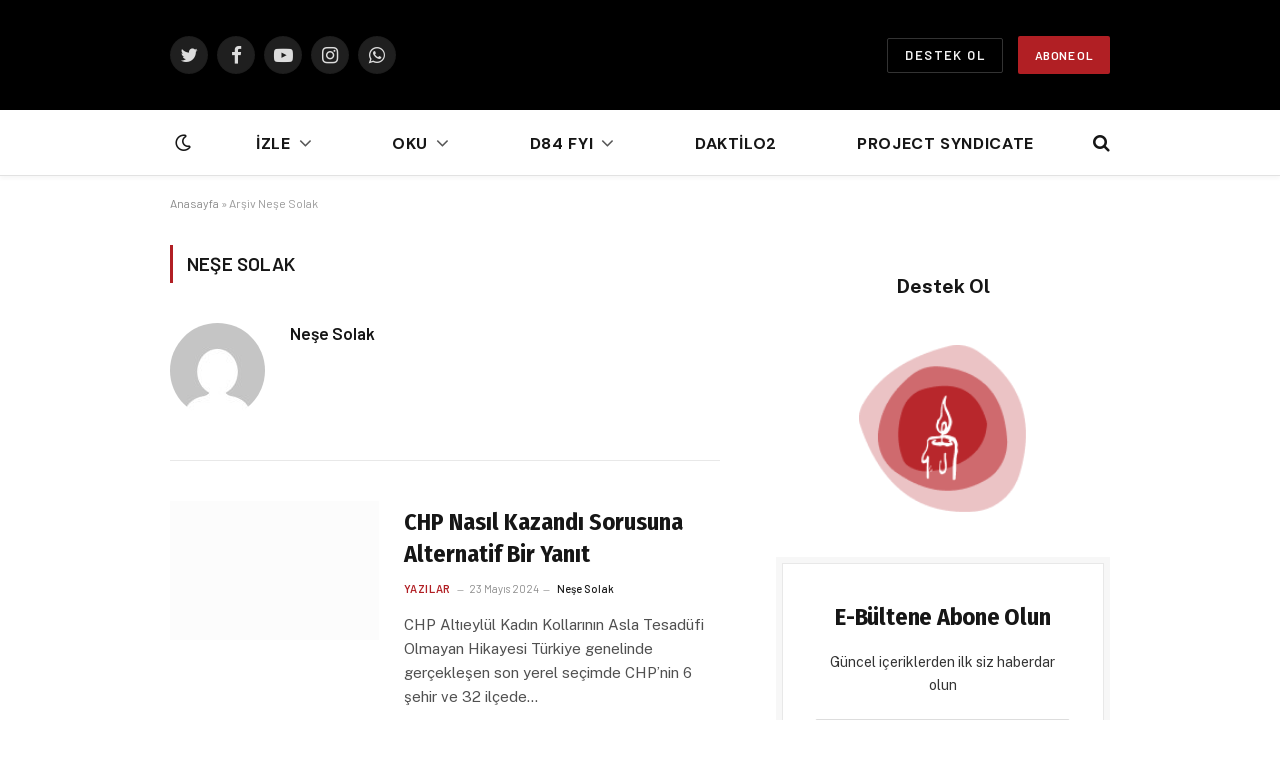

--- FILE ---
content_type: text/html; charset=UTF-8
request_url: https://daktilo1984.com/yazar/nesesolak/
body_size: 18228
content:
<!DOCTYPE html>
<html lang="tr" class="s-light site-s-light">

<head><style>img.lazy{min-height:1px}</style><link href="https://daktilo1984.com/wp-content/plugins/w3-total-cache/pub/js/lazyload.min.js" as="script">

	<meta charset="UTF-8" />
	<meta name="viewport" content="width=device-width, initial-scale=1" />
	
<!-- Author Meta Tags by Molongui Authorship, visit: https://wordpress.org/plugins/molongui-authorship/ -->
<meta property="og:type" content="profile" />
<meta property="og:url" content="https://daktilo1984.com/yazar/nesesolak/" />
<meta property="og:image" content="https://secure.gravatar.com/avatar/5616de5cc739e3389e10db985f92bb89627b5f85383ab45037d6c1da6b641dce?s=96&amp;d=mm&amp;r=g" />
<meta property="profile:first_name" content="Neşe" />
<meta property="profile:last_name" content="Solak" />
<meta property="profile:username" content="Neşe Solak" />
<!-- /Molongui Authorship -->

<meta name='robots' content='index, follow, max-image-preview:large, max-snippet:-1, max-video-preview:-1' />
	<style>img:is([sizes="auto" i], [sizes^="auto," i]) { contain-intrinsic-size: 3000px 1500px }</style>
	
	<!-- This site is optimized with the Yoast SEO plugin v25.7 - https://yoast.com/wordpress/plugins/seo/ -->
	<title>Neşe Solak, Daktilo 1984 sitesinin yazarı</title><link rel="preload" as="font" href="https://daktilo1984.com/wp-content/themes/smart-mag/css/icons/fonts/ts-icons.woff2?v2.2" type="font/woff2" crossorigin="anonymous" />
	<link rel="canonical" href="https://daktilo1984.com/yazar/nesesolak/" />
	<meta property="og:locale" content="tr_TR" />
	<meta property="og:title" content="Neşe Solak, Daktilo 1984 sitesinin yazarı" />
	<meta property="og:site_name" content="Daktilo 1984" />
	<meta property="og:image" content="https://secure.gravatar.com/avatar/ab4816416fb7b91d57a7093812925065?s=500&d=mm&r=g" />
	<meta name="twitter:card" content="summary_large_image" />
	<meta name="twitter:site" content="@daktilo1984" />
	<script type="application/ld+json" class="yoast-schema-graph">{"@context":"https://schema.org","@graph":[{"@type":"ProfilePage","@id":"https://daktilo1984.com/yazar/nesesolak/","url":"https://daktilo1984.com/yazar/nesesolak/","name":"Neşe Solak, Daktilo 1984 sitesinin yazarı","isPartOf":{"@id":"https://daktilo1984.com/#website"},"primaryImageOfPage":{"@id":"https://daktilo1984.com/yazar/nesesolak/#primaryimage"},"image":{"@id":"https://daktilo1984.com/yazar/nesesolak/#primaryimage"},"thumbnailUrl":"https://daktilo1984.com/wp-content/uploads/2024/05/chpaltieylulkadinkollari.jpg","breadcrumb":{"@id":"https://daktilo1984.com/yazar/nesesolak/#breadcrumb"},"inLanguage":"tr","potentialAction":[{"@type":"ReadAction","target":["https://daktilo1984.com/yazar/nesesolak/"]}]},{"@type":"ImageObject","inLanguage":"tr","@id":"https://daktilo1984.com/yazar/nesesolak/#primaryimage","url":"https://daktilo1984.com/wp-content/uploads/2024/05/chpaltieylulkadinkollari.jpg","contentUrl":"https://daktilo1984.com/wp-content/uploads/2024/05/chpaltieylulkadinkollari.jpg","width":768,"height":576},{"@type":"BreadcrumbList","@id":"https://daktilo1984.com/yazar/nesesolak/#breadcrumb","itemListElement":[{"@type":"ListItem","position":1,"name":"Anasayfa","item":"https://daktilo1984.com/"},{"@type":"ListItem","position":2,"name":"Arşiv Neşe Solak"}]},{"@type":"WebSite","@id":"https://daktilo1984.com/#website","url":"https://daktilo1984.com/","name":"Daktilo 1984","description":"Daktilo 1984","publisher":{"@id":"https://daktilo1984.com/#organization"},"potentialAction":[{"@type":"SearchAction","target":{"@type":"EntryPoint","urlTemplate":"https://daktilo1984.com/?s={search_term_string}"},"query-input":{"@type":"PropertyValueSpecification","valueRequired":true,"valueName":"search_term_string"}}],"inLanguage":"tr"},{"@type":"Organization","@id":"https://daktilo1984.com/#organization","name":"Daktilo 1984","url":"https://daktilo1984.com/","logo":{"@type":"ImageObject","inLanguage":"tr","@id":"https://daktilo1984.com/#/schema/logo/image/","url":"https://new.daktilo1984.com/wp-content/uploads/2022/05/DAKTILO_LOGO.png","contentUrl":"https://new.daktilo1984.com/wp-content/uploads/2022/05/DAKTILO_LOGO.png","width":350,"height":268,"caption":"Daktilo 1984"},"image":{"@id":"https://daktilo1984.com/#/schema/logo/image/"},"sameAs":["https://www.facebook.com/daktilo1984","https://x.com/daktilo1984","https://www.youtube.com/channel/UCWyDy24AfZX8ZoHFjm6sJkg","https://www.tiktok.com/@daktilo1984"]},{"@type":"Person","@id":"https://daktilo1984.com/#/schema/person/ef302205650f4709c8057378a9087674","name":"Neşe Solak","image":{"@type":"ImageObject","inLanguage":"tr","@id":"https://daktilo1984.com/#/schema/person/image/","url":"https://secure.gravatar.com/avatar/5616de5cc739e3389e10db985f92bb89627b5f85383ab45037d6c1da6b641dce?s=96&d=mm&r=g","contentUrl":"https://secure.gravatar.com/avatar/5616de5cc739e3389e10db985f92bb89627b5f85383ab45037d6c1da6b641dce?s=96&d=mm&r=g","caption":"Neşe Solak"},"mainEntityOfPage":{"@id":"https://daktilo1984.com/yazar/nesesolak/"}}]}</script>
	<!-- / Yoast SEO plugin. -->


<link rel='dns-prefetch' href='//fonts.googleapis.com' />
<link rel='dns-prefetch' href='//www.googletagmanager.com' />
<link rel="alternate" type="application/rss+xml" title="Daktilo 1984 &raquo; akışı" href="https://daktilo1984.com/feed/" />
<link rel="alternate" type="application/rss+xml" title="Daktilo 1984 &raquo; yorum akışı" href="https://daktilo1984.com/comments/feed/" />
<link rel="alternate" type="application/rss+xml" title="Neşe Solak akışı için Daktilo 1984 &raquo; yazıları" href="https://daktilo1984.com/yazar/nesesolak/feed/" />
<script type="0d9ad77dd4fd7b9beda5ab6e-text/javascript">
/* <![CDATA[ */
window._wpemojiSettings = {"baseUrl":"https:\/\/s.w.org\/images\/core\/emoji\/16.0.1\/72x72\/","ext":".png","svgUrl":"https:\/\/s.w.org\/images\/core\/emoji\/16.0.1\/svg\/","svgExt":".svg","source":{"concatemoji":"https:\/\/daktilo1984.com\/wp-includes\/js\/wp-emoji-release.min.js?ver=6.8.3"}};
/*! This file is auto-generated */
!function(s,n){var o,i,e;function c(e){try{var t={supportTests:e,timestamp:(new Date).valueOf()};sessionStorage.setItem(o,JSON.stringify(t))}catch(e){}}function p(e,t,n){e.clearRect(0,0,e.canvas.width,e.canvas.height),e.fillText(t,0,0);var t=new Uint32Array(e.getImageData(0,0,e.canvas.width,e.canvas.height).data),a=(e.clearRect(0,0,e.canvas.width,e.canvas.height),e.fillText(n,0,0),new Uint32Array(e.getImageData(0,0,e.canvas.width,e.canvas.height).data));return t.every(function(e,t){return e===a[t]})}function u(e,t){e.clearRect(0,0,e.canvas.width,e.canvas.height),e.fillText(t,0,0);for(var n=e.getImageData(16,16,1,1),a=0;a<n.data.length;a++)if(0!==n.data[a])return!1;return!0}function f(e,t,n,a){switch(t){case"flag":return n(e,"\ud83c\udff3\ufe0f\u200d\u26a7\ufe0f","\ud83c\udff3\ufe0f\u200b\u26a7\ufe0f")?!1:!n(e,"\ud83c\udde8\ud83c\uddf6","\ud83c\udde8\u200b\ud83c\uddf6")&&!n(e,"\ud83c\udff4\udb40\udc67\udb40\udc62\udb40\udc65\udb40\udc6e\udb40\udc67\udb40\udc7f","\ud83c\udff4\u200b\udb40\udc67\u200b\udb40\udc62\u200b\udb40\udc65\u200b\udb40\udc6e\u200b\udb40\udc67\u200b\udb40\udc7f");case"emoji":return!a(e,"\ud83e\udedf")}return!1}function g(e,t,n,a){var r="undefined"!=typeof WorkerGlobalScope&&self instanceof WorkerGlobalScope?new OffscreenCanvas(300,150):s.createElement("canvas"),o=r.getContext("2d",{willReadFrequently:!0}),i=(o.textBaseline="top",o.font="600 32px Arial",{});return e.forEach(function(e){i[e]=t(o,e,n,a)}),i}function t(e){var t=s.createElement("script");t.src=e,t.defer=!0,s.head.appendChild(t)}"undefined"!=typeof Promise&&(o="wpEmojiSettingsSupports",i=["flag","emoji"],n.supports={everything:!0,everythingExceptFlag:!0},e=new Promise(function(e){s.addEventListener("DOMContentLoaded",e,{once:!0})}),new Promise(function(t){var n=function(){try{var e=JSON.parse(sessionStorage.getItem(o));if("object"==typeof e&&"number"==typeof e.timestamp&&(new Date).valueOf()<e.timestamp+604800&&"object"==typeof e.supportTests)return e.supportTests}catch(e){}return null}();if(!n){if("undefined"!=typeof Worker&&"undefined"!=typeof OffscreenCanvas&&"undefined"!=typeof URL&&URL.createObjectURL&&"undefined"!=typeof Blob)try{var e="postMessage("+g.toString()+"("+[JSON.stringify(i),f.toString(),p.toString(),u.toString()].join(",")+"));",a=new Blob([e],{type:"text/javascript"}),r=new Worker(URL.createObjectURL(a),{name:"wpTestEmojiSupports"});return void(r.onmessage=function(e){c(n=e.data),r.terminate(),t(n)})}catch(e){}c(n=g(i,f,p,u))}t(n)}).then(function(e){for(var t in e)n.supports[t]=e[t],n.supports.everything=n.supports.everything&&n.supports[t],"flag"!==t&&(n.supports.everythingExceptFlag=n.supports.everythingExceptFlag&&n.supports[t]);n.supports.everythingExceptFlag=n.supports.everythingExceptFlag&&!n.supports.flag,n.DOMReady=!1,n.readyCallback=function(){n.DOMReady=!0}}).then(function(){return e}).then(function(){var e;n.supports.everything||(n.readyCallback(),(e=n.source||{}).concatemoji?t(e.concatemoji):e.wpemoji&&e.twemoji&&(t(e.twemoji),t(e.wpemoji)))}))}((window,document),window._wpemojiSettings);
/* ]]> */
</script>
<style id='wp-emoji-styles-inline-css' type='text/css'>

	img.wp-smiley, img.emoji {
		display: inline !important;
		border: none !important;
		box-shadow: none !important;
		height: 1em !important;
		width: 1em !important;
		margin: 0 0.07em !important;
		vertical-align: -0.1em !important;
		background: none !important;
		padding: 0 !important;
	}
</style>
<link rel='stylesheet' id='wp-block-library-css' href='https://daktilo1984.com/wp-includes/css/dist/block-library/style.min.css?ver=6.8.3' type='text/css' media='all' />
<style id='classic-theme-styles-inline-css' type='text/css'>
/*! This file is auto-generated */
.wp-block-button__link{color:#fff;background-color:#32373c;border-radius:9999px;box-shadow:none;text-decoration:none;padding:calc(.667em + 2px) calc(1.333em + 2px);font-size:1.125em}.wp-block-file__button{background:#32373c;color:#fff;text-decoration:none}
</style>
<style id='pdfemb-pdf-embedder-viewer-style-inline-css' type='text/css'>
.wp-block-pdfemb-pdf-embedder-viewer{max-width:none}

</style>
<style id='global-styles-inline-css' type='text/css'>
:root{--wp--preset--aspect-ratio--square: 1;--wp--preset--aspect-ratio--4-3: 4/3;--wp--preset--aspect-ratio--3-4: 3/4;--wp--preset--aspect-ratio--3-2: 3/2;--wp--preset--aspect-ratio--2-3: 2/3;--wp--preset--aspect-ratio--16-9: 16/9;--wp--preset--aspect-ratio--9-16: 9/16;--wp--preset--color--black: #000000;--wp--preset--color--cyan-bluish-gray: #abb8c3;--wp--preset--color--white: #ffffff;--wp--preset--color--pale-pink: #f78da7;--wp--preset--color--vivid-red: #cf2e2e;--wp--preset--color--luminous-vivid-orange: #ff6900;--wp--preset--color--luminous-vivid-amber: #fcb900;--wp--preset--color--light-green-cyan: #7bdcb5;--wp--preset--color--vivid-green-cyan: #00d084;--wp--preset--color--pale-cyan-blue: #8ed1fc;--wp--preset--color--vivid-cyan-blue: #0693e3;--wp--preset--color--vivid-purple: #9b51e0;--wp--preset--gradient--vivid-cyan-blue-to-vivid-purple: linear-gradient(135deg,rgba(6,147,227,1) 0%,rgb(155,81,224) 100%);--wp--preset--gradient--light-green-cyan-to-vivid-green-cyan: linear-gradient(135deg,rgb(122,220,180) 0%,rgb(0,208,130) 100%);--wp--preset--gradient--luminous-vivid-amber-to-luminous-vivid-orange: linear-gradient(135deg,rgba(252,185,0,1) 0%,rgba(255,105,0,1) 100%);--wp--preset--gradient--luminous-vivid-orange-to-vivid-red: linear-gradient(135deg,rgba(255,105,0,1) 0%,rgb(207,46,46) 100%);--wp--preset--gradient--very-light-gray-to-cyan-bluish-gray: linear-gradient(135deg,rgb(238,238,238) 0%,rgb(169,184,195) 100%);--wp--preset--gradient--cool-to-warm-spectrum: linear-gradient(135deg,rgb(74,234,220) 0%,rgb(151,120,209) 20%,rgb(207,42,186) 40%,rgb(238,44,130) 60%,rgb(251,105,98) 80%,rgb(254,248,76) 100%);--wp--preset--gradient--blush-light-purple: linear-gradient(135deg,rgb(255,206,236) 0%,rgb(152,150,240) 100%);--wp--preset--gradient--blush-bordeaux: linear-gradient(135deg,rgb(254,205,165) 0%,rgb(254,45,45) 50%,rgb(107,0,62) 100%);--wp--preset--gradient--luminous-dusk: linear-gradient(135deg,rgb(255,203,112) 0%,rgb(199,81,192) 50%,rgb(65,88,208) 100%);--wp--preset--gradient--pale-ocean: linear-gradient(135deg,rgb(255,245,203) 0%,rgb(182,227,212) 50%,rgb(51,167,181) 100%);--wp--preset--gradient--electric-grass: linear-gradient(135deg,rgb(202,248,128) 0%,rgb(113,206,126) 100%);--wp--preset--gradient--midnight: linear-gradient(135deg,rgb(2,3,129) 0%,rgb(40,116,252) 100%);--wp--preset--font-size--small: 13px;--wp--preset--font-size--medium: 20px;--wp--preset--font-size--large: 36px;--wp--preset--font-size--x-large: 42px;--wp--preset--spacing--20: 0.44rem;--wp--preset--spacing--30: 0.67rem;--wp--preset--spacing--40: 1rem;--wp--preset--spacing--50: 1.5rem;--wp--preset--spacing--60: 2.25rem;--wp--preset--spacing--70: 3.38rem;--wp--preset--spacing--80: 5.06rem;--wp--preset--shadow--natural: 6px 6px 9px rgba(0, 0, 0, 0.2);--wp--preset--shadow--deep: 12px 12px 50px rgba(0, 0, 0, 0.4);--wp--preset--shadow--sharp: 6px 6px 0px rgba(0, 0, 0, 0.2);--wp--preset--shadow--outlined: 6px 6px 0px -3px rgba(255, 255, 255, 1), 6px 6px rgba(0, 0, 0, 1);--wp--preset--shadow--crisp: 6px 6px 0px rgba(0, 0, 0, 1);}:where(.is-layout-flex){gap: 0.5em;}:where(.is-layout-grid){gap: 0.5em;}body .is-layout-flex{display: flex;}.is-layout-flex{flex-wrap: wrap;align-items: center;}.is-layout-flex > :is(*, div){margin: 0;}body .is-layout-grid{display: grid;}.is-layout-grid > :is(*, div){margin: 0;}:where(.wp-block-columns.is-layout-flex){gap: 2em;}:where(.wp-block-columns.is-layout-grid){gap: 2em;}:where(.wp-block-post-template.is-layout-flex){gap: 1.25em;}:where(.wp-block-post-template.is-layout-grid){gap: 1.25em;}.has-black-color{color: var(--wp--preset--color--black) !important;}.has-cyan-bluish-gray-color{color: var(--wp--preset--color--cyan-bluish-gray) !important;}.has-white-color{color: var(--wp--preset--color--white) !important;}.has-pale-pink-color{color: var(--wp--preset--color--pale-pink) !important;}.has-vivid-red-color{color: var(--wp--preset--color--vivid-red) !important;}.has-luminous-vivid-orange-color{color: var(--wp--preset--color--luminous-vivid-orange) !important;}.has-luminous-vivid-amber-color{color: var(--wp--preset--color--luminous-vivid-amber) !important;}.has-light-green-cyan-color{color: var(--wp--preset--color--light-green-cyan) !important;}.has-vivid-green-cyan-color{color: var(--wp--preset--color--vivid-green-cyan) !important;}.has-pale-cyan-blue-color{color: var(--wp--preset--color--pale-cyan-blue) !important;}.has-vivid-cyan-blue-color{color: var(--wp--preset--color--vivid-cyan-blue) !important;}.has-vivid-purple-color{color: var(--wp--preset--color--vivid-purple) !important;}.has-black-background-color{background-color: var(--wp--preset--color--black) !important;}.has-cyan-bluish-gray-background-color{background-color: var(--wp--preset--color--cyan-bluish-gray) !important;}.has-white-background-color{background-color: var(--wp--preset--color--white) !important;}.has-pale-pink-background-color{background-color: var(--wp--preset--color--pale-pink) !important;}.has-vivid-red-background-color{background-color: var(--wp--preset--color--vivid-red) !important;}.has-luminous-vivid-orange-background-color{background-color: var(--wp--preset--color--luminous-vivid-orange) !important;}.has-luminous-vivid-amber-background-color{background-color: var(--wp--preset--color--luminous-vivid-amber) !important;}.has-light-green-cyan-background-color{background-color: var(--wp--preset--color--light-green-cyan) !important;}.has-vivid-green-cyan-background-color{background-color: var(--wp--preset--color--vivid-green-cyan) !important;}.has-pale-cyan-blue-background-color{background-color: var(--wp--preset--color--pale-cyan-blue) !important;}.has-vivid-cyan-blue-background-color{background-color: var(--wp--preset--color--vivid-cyan-blue) !important;}.has-vivid-purple-background-color{background-color: var(--wp--preset--color--vivid-purple) !important;}.has-black-border-color{border-color: var(--wp--preset--color--black) !important;}.has-cyan-bluish-gray-border-color{border-color: var(--wp--preset--color--cyan-bluish-gray) !important;}.has-white-border-color{border-color: var(--wp--preset--color--white) !important;}.has-pale-pink-border-color{border-color: var(--wp--preset--color--pale-pink) !important;}.has-vivid-red-border-color{border-color: var(--wp--preset--color--vivid-red) !important;}.has-luminous-vivid-orange-border-color{border-color: var(--wp--preset--color--luminous-vivid-orange) !important;}.has-luminous-vivid-amber-border-color{border-color: var(--wp--preset--color--luminous-vivid-amber) !important;}.has-light-green-cyan-border-color{border-color: var(--wp--preset--color--light-green-cyan) !important;}.has-vivid-green-cyan-border-color{border-color: var(--wp--preset--color--vivid-green-cyan) !important;}.has-pale-cyan-blue-border-color{border-color: var(--wp--preset--color--pale-cyan-blue) !important;}.has-vivid-cyan-blue-border-color{border-color: var(--wp--preset--color--vivid-cyan-blue) !important;}.has-vivid-purple-border-color{border-color: var(--wp--preset--color--vivid-purple) !important;}.has-vivid-cyan-blue-to-vivid-purple-gradient-background{background: var(--wp--preset--gradient--vivid-cyan-blue-to-vivid-purple) !important;}.has-light-green-cyan-to-vivid-green-cyan-gradient-background{background: var(--wp--preset--gradient--light-green-cyan-to-vivid-green-cyan) !important;}.has-luminous-vivid-amber-to-luminous-vivid-orange-gradient-background{background: var(--wp--preset--gradient--luminous-vivid-amber-to-luminous-vivid-orange) !important;}.has-luminous-vivid-orange-to-vivid-red-gradient-background{background: var(--wp--preset--gradient--luminous-vivid-orange-to-vivid-red) !important;}.has-very-light-gray-to-cyan-bluish-gray-gradient-background{background: var(--wp--preset--gradient--very-light-gray-to-cyan-bluish-gray) !important;}.has-cool-to-warm-spectrum-gradient-background{background: var(--wp--preset--gradient--cool-to-warm-spectrum) !important;}.has-blush-light-purple-gradient-background{background: var(--wp--preset--gradient--blush-light-purple) !important;}.has-blush-bordeaux-gradient-background{background: var(--wp--preset--gradient--blush-bordeaux) !important;}.has-luminous-dusk-gradient-background{background: var(--wp--preset--gradient--luminous-dusk) !important;}.has-pale-ocean-gradient-background{background: var(--wp--preset--gradient--pale-ocean) !important;}.has-electric-grass-gradient-background{background: var(--wp--preset--gradient--electric-grass) !important;}.has-midnight-gradient-background{background: var(--wp--preset--gradient--midnight) !important;}.has-small-font-size{font-size: var(--wp--preset--font-size--small) !important;}.has-medium-font-size{font-size: var(--wp--preset--font-size--medium) !important;}.has-large-font-size{font-size: var(--wp--preset--font-size--large) !important;}.has-x-large-font-size{font-size: var(--wp--preset--font-size--x-large) !important;}
:where(.wp-block-post-template.is-layout-flex){gap: 1.25em;}:where(.wp-block-post-template.is-layout-grid){gap: 1.25em;}
:where(.wp-block-columns.is-layout-flex){gap: 2em;}:where(.wp-block-columns.is-layout-grid){gap: 2em;}
:root :where(.wp-block-pullquote){font-size: 1.5em;line-height: 1.6;}
</style>
<link rel='stylesheet' id='cmplz-general-css' href='https://daktilo1984.com/wp-content/plugins/complianz-gdpr/assets/css/cookieblocker.min.css?ver=1764339012' type='text/css' media='all' />
<link rel='stylesheet' id='smartmag-core-css' href='https://daktilo1984.com/wp-content/themes/smart-mag/style.css?ver=7.1.1' type='text/css' media='all' />
<style id='smartmag-core-inline-css' type='text/css'>
:root { --c-main: #b11f24;
--c-main-rgb: 177,31,36;
--ui-font: "Barlow", system-ui, -apple-system, "Segoe UI", Arial, sans-serif;
--title-font: "Barlow", system-ui, -apple-system, "Segoe UI", Arial, sans-serif;
--h-font: "Barlow", system-ui, -apple-system, "Segoe UI", Arial, sans-serif;
--title-font: "Fira Sans Condensed", system-ui, -apple-system, "Segoe UI", Arial, sans-serif;
--h-font: "Fira Sans Condensed", system-ui, -apple-system, "Segoe UI", Arial, sans-serif;
--title-size-xs: 17px;
--title-size-s: 18px;
--title-size-n: 19px;
--title-size-m: 21px;
--main-width: 940px;
--wrap-padding: 50px;
--sidebar-width: 40%; }
.smart-head-main { --c-shadow: rgba(10,10,10,0.03); }
.smart-head-main .smart-head-bot { --head-h: 66px; border-bottom-width: 1px; border-bottom-color: #e2e2e2; }
.navigation { font-family: "DM Sans", system-ui, -apple-system, "Segoe UI", Arial, sans-serif; }
.navigation-main .menu > li > a { font-size: 16px; font-weight: bold; letter-spacing: 0.04em; }
.navigation-main { --nav-items-space: 40px; }
.s-light .navigation { --c-nav-blip: #565656; }
.smart-head .ts-button1 { font-weight: 600; }
.post-meta .meta-item, .post-meta .text-in { font-size: 11px; }
.post-meta .post-cat > a { font-weight: 600; }
.block-head-b .heading { font-size: 20px; letter-spacing: 0.03em; }
.block-head-e1 .heading { letter-spacing: .04em; }
.block-head-e2 .heading { text-transform: uppercase; letter-spacing: 0.03em; }
.block-head-e2 { --space-below: 25px; }
.block-head-e2 .heading { color: var(--c-main); }
.block-head-g .heading { font-size: 17px; }
.post-meta-single .meta-item, .post-meta-single .text-in { font-size: 13px; }
.post-content h1, .post-content h2, .post-content h3, .post-content h4, .post-content h5, .post-content h6 { font-family: "Barlow", system-ui, -apple-system, "Segoe UI", Arial, sans-serif; }
.site-s-light .entry-content { color: #262626; }
.post-content h2 { font-size: 19px; }
.spc-newsletter input[type=submit] { background: #b11e23; }
@media (min-width: 1200px) { .block-head-e1 .heading { font-size: 20px; }
.loop-list .post-title { font-size: 24px; }
.entry-content { font-size: 17px; } }
@media (min-width: 940px) and (max-width: 1200px) { .navigation-main .menu > li > a { font-size: calc(10px + (16px - 10px) * .7); } }
@media (min-width: 768px) and (max-width: 940px) { .ts-contain, .main { padding-left: 35px; padding-right: 35px; } }
@media (max-width: 767px) { .ts-contain, .main { padding-left: 25px; padding-right: 25px; } }


.term-color-2005 { --c-main: #dd9933; }
.navigation .menu-cat-2005 { --c-term: #dd9933; }

</style>
<link rel='stylesheet' id='smartmag-fonts-css' href='https://fonts.googleapis.com/css?family=Public+Sans%3A400%2C400i%2C500%2C600%2C700&#038;display=swap' type='text/css' media='all' />
<link rel='stylesheet' id='magnific-popup-css' href='https://daktilo1984.com/wp-content/themes/smart-mag/css/lightbox.css?ver=7.1.1' type='text/css' media='all' />
<link rel='stylesheet' id='smartmag-icons-css' href='https://daktilo1984.com/wp-content/themes/smart-mag/css/icons/icons.css?ver=7.1.1' type='text/css' media='all' />
<link rel='stylesheet' id='smartmag-gfonts-custom-css' href='https://fonts.googleapis.com/css?family=Barlow%3A400%2C500%2C600%2C700%7CFira+Sans+Condensed%3A400%2C500%2C600%2C700%7CDM+Sans%3A400%2C500%2C600%2C700&#038;display=swap' type='text/css' media='all' />
<script type="text/javascript" id="gtmkit-js-before" data-cfasync="false" data-nowprocket="" data-cookieconsent="ignore">
/* <![CDATA[ */
		window.gtmkit_settings = {"datalayer_name":"dataLayer","console_log":false};
		window.gtmkit_data = {};
		window.dataLayer = window.dataLayer || [];
				
/* ]]> */
</script>
<script type="text/javascript" id="gtmkit-container-js-after" data-cfasync="false" data-nowprocket="" data-cookieconsent="ignore">
/* <![CDATA[ */
/* Google Tag Manager */
(function(w,d,s,l,i){w[l]=w[l]||[];w[l].push({'gtm.start':
new Date().getTime(),event:'gtm.js'});var f=d.getElementsByTagName(s)[0],
j=d.createElement(s),dl=l!='dataLayer'?'&l='+l:'';j.async=true;j.src=
'https://www.googletagmanager.com/gtm.js?id='+i+dl;f.parentNode.insertBefore(j,f);
})(window,document,'script','dataLayer','GTM-K6MWS93');
/* End Google Tag Manager */
/* ]]> */
</script>
<script type="text/javascript" id="gtmkit-datalayer-js-before" data-cfasync="false" data-nowprocket="" data-cookieconsent="ignore">
/* <![CDATA[ */
const gtmkit_dataLayer_content = {"pageType":"post"};
dataLayer.push( gtmkit_dataLayer_content );
/* ]]> */
</script>
<script type="0d9ad77dd4fd7b9beda5ab6e-text/javascript" src="https://daktilo1984.com/wp-includes/js/jquery/jquery.min.js?ver=3.7.1" id="jquery-core-js"></script>
<script type="0d9ad77dd4fd7b9beda5ab6e-text/javascript" src="https://daktilo1984.com/wp-includes/js/jquery/jquery-migrate.min.js?ver=3.4.1" id="jquery-migrate-js"></script>
<link rel="https://api.w.org/" href="https://daktilo1984.com/wp-json/" /><link rel="alternate" title="JSON" type="application/json" href="https://daktilo1984.com/wp-json/wp/v2/users/475" /><link rel="EditURI" type="application/rsd+xml" title="RSD" href="https://daktilo1984.com/xmlrpc.php?rsd" />
<meta name="generator" content="WordPress 6.8.3" />
			<style>.cmplz-hidden {
					display: none !important;
				}</style>            <style>
                .molongui-disabled-link
                {
                    border-bottom: none !important;
                    text-decoration: none !important;
                    color: inherit !important;
                    cursor: inherit !important;
                }
                .molongui-disabled-link:hover,
                .molongui-disabled-link:hover span
                {
                    border-bottom: none !important;
                    text-decoration: none !important;
                    color: inherit !important;
                    cursor: inherit !important;
                }
            </style>
            
		<script type="0d9ad77dd4fd7b9beda5ab6e-text/javascript">
		var BunyadSchemeKey = 'bunyad-scheme';
		(() => {
			const d = document.documentElement;
			const c = d.classList;
			const scheme = localStorage.getItem(BunyadSchemeKey);
			if (scheme) {
				d.dataset.origClass = c;
				scheme === 'dark' ? c.remove('s-light', 'site-s-light') : c.remove('s-dark', 'site-s-dark');
				c.add('site-s-' + scheme, 's-' + scheme);
			}
		})();
		</script>
		<meta name="generator" content="Elementor 3.30.4; features: e_font_icon_svg, additional_custom_breakpoints; settings: css_print_method-external, google_font-enabled, font_display-auto">
			<style>
				.e-con.e-parent:nth-of-type(n+4):not(.e-lazyloaded):not(.e-no-lazyload),
				.e-con.e-parent:nth-of-type(n+4):not(.e-lazyloaded):not(.e-no-lazyload) * {
					background-image: none !important;
				}
				@media screen and (max-height: 1024px) {
					.e-con.e-parent:nth-of-type(n+3):not(.e-lazyloaded):not(.e-no-lazyload),
					.e-con.e-parent:nth-of-type(n+3):not(.e-lazyloaded):not(.e-no-lazyload) * {
						background-image: none !important;
					}
				}
				@media screen and (max-height: 640px) {
					.e-con.e-parent:nth-of-type(n+2):not(.e-lazyloaded):not(.e-no-lazyload),
					.e-con.e-parent:nth-of-type(n+2):not(.e-lazyloaded):not(.e-no-lazyload) * {
						background-image: none !important;
					}
				}
			</style>
			<script id="mcjs" type="0d9ad77dd4fd7b9beda5ab6e-text/javascript">!function(c,h,i,m,p){m=c.createElement(h),p=c.getElementsByTagName(h)[0],m.async=1,m.src=i,p.parentNode.insertBefore(m,p)}(document,"script","https://chimpstatic.com/mcjs-connected/js/users/f0ce5fe65b444732e30188954/4a284f5e52d235b537fe278e3.js");</script><link rel="icon" href="https://daktilo1984.com/wp-content/uploads/2022/02/favicon-150x150.png" sizes="32x32" />
<link rel="icon" href="https://daktilo1984.com/wp-content/uploads/2022/02/favicon.png" sizes="192x192" />
<link rel="apple-touch-icon" href="https://daktilo1984.com/wp-content/uploads/2022/02/favicon.png" />
<meta name="msapplication-TileImage" content="https://daktilo1984.com/wp-content/uploads/2022/02/favicon.png" />
		<style type="text/css" id="wp-custom-css">
			.navigation .menu li > a:after {
font-size: 20px !important;
}


.ortala {
  display: block;
  margin-left: auto;
  margin-right: auto;
  width: 50%;
}

#block-5 {
	display: none !important;
}

.logo-image .logo-image-dark {
	max-width: 8%;
}		</style>
		

</head>

<body data-cmplz=1 class="archive author author-nesesolak author-475 wp-theme-smart-mag right-sidebar has-lb has-lb-sm layout-normal elementor-default elementor-kit-5468">


<div class="main-wrap">

	
<div class="off-canvas-backdrop"></div>
<div class="mobile-menu-container off-canvas s-dark" id="off-canvas">

	<div class="off-canvas-head">
		<a href="#" class="close"><i class="tsi tsi-times"></i></a>

		<div class="ts-logo">
			<img class="logo-mobile logo-image logo-image-dark lazy" src="data:image/svg+xml,%3Csvg%20xmlns='http://www.w3.org/2000/svg'%20viewBox='0%200%20288%2048'%3E%3C/svg%3E" data-src="https://daktilo1984.com/wp-content/uploads/2022/02/daktilo1984-logo-retina.png" width="288" height="48" alt="Daktilo 1984"/><img class="logo-mobile logo-image lazy" src="data:image/svg+xml,%3Csvg%20xmlns='http://www.w3.org/2000/svg'%20viewBox='0%200%20150%2025'%3E%3C/svg%3E" data-src="https://daktilo1984.com/wp-content/uploads/2022/02/mobil-daktilo-logo2.png" width="150" height="25" alt="Daktilo 1984"/>		</div>
	</div>

	<div class="off-canvas-content">

					<ul class="mobile-menu"></ul>
		
					<div class="off-canvas-widgets">
				<div id="nav_menu-6" class="widget widget_nav_menu"><div class="menu-hamburger-widget-container"><ul id="menu-hamburger-widget" class="menu"><li id="menu-item-8995" class="menu-item menu-item-type-post_type menu-item-object-page menu-item-8995"><a href="https://daktilo1984.com/hakkimizda/">Hakkımızda</a></li>
<li id="menu-item-8994" class="menu-item menu-item-type-post_type menu-item-object-page menu-item-8994"><a href="https://daktilo1984.com/iletisim/">İletişim</a></li>
<li id="menu-item-8999" class="menu-item menu-item-type-post_type menu-item-object-page menu-item-8999"><a href="https://daktilo1984.com/e-bulten-aboneligi/">E-Bültene Abone Ol</a></li>
<li id="menu-item-23758" class="menu-item menu-item-type-custom menu-item-object-custom menu-item-23758"><a href="https://www.patreon.com/Daktilo1984">Destek Ol</a></li>
</ul></div></div>			</div>
		
		
		<div class="spc-social spc-social-b smart-head-social">
		
			
				<a href="https://www.facebook.com/daktilo1984" class="link s-facebook" target="_blank" rel="noopener">
					<i class="icon tsi tsi-facebook"></i>
					<span class="visuallyhidden">Facebook</span>
				</a>
									
			
				<a href="https://twitter.com/daktilo1984" class="link s-twitter" target="_blank" rel="noopener">
					<i class="icon tsi tsi-twitter"></i>
					<span class="visuallyhidden">Twitter</span>
				</a>
									
			
				<a href="https://www.instagram.com/daktilo1984com/" class="link s-instagram" target="_blank" rel="noopener">
					<i class="icon tsi tsi-instagram"></i>
					<span class="visuallyhidden">Instagram</span>
				</a>
									
			
				<a href="https://t.me/daktilo1984" class="link s-telegram" target="_blank" rel="noopener">
					<i class="icon tsi tsi-telegram"></i>
					<span class="visuallyhidden">Telegram</span>
				</a>
									
			
		</div>

		
	</div>

</div>
<div class="smart-head smart-head-b smart-head-main" id="smart-head" data-sticky="auto" data-sticky-type="smart">
	
	<div class="smart-head-row smart-head-mid smart-head-row-3 s-dark smart-head-row-full">

		<div class="inner wrap">

							
				<div class="items items-left ">
				
		<div class="spc-social spc-social-b smart-head-social">
		
			
				<a href="https://twitter.com/daktilo1984" class="link s-twitter" target="_blank" rel="noopener">
					<i class="icon tsi tsi-twitter"></i>
					<span class="visuallyhidden">Twitter</span>
				</a>
									
			
				<a href="https://www.facebook.com/daktilo1984" class="link s-facebook" target="_blank" rel="noopener">
					<i class="icon tsi tsi-facebook"></i>
					<span class="visuallyhidden">Facebook</span>
				</a>
									
			
				<a href="https://www.youtube.com/channel/UCWyDy24AfZX8ZoHFjm6sJkg" class="link s-youtube" target="_blank" rel="noopener">
					<i class="icon tsi tsi-youtube-play"></i>
					<span class="visuallyhidden">YouTube</span>
				</a>
									
			
				<a href="https://www.instagram.com/daktilo1984com/" class="link s-instagram" target="_blank" rel="noopener">
					<i class="icon tsi tsi-instagram"></i>
					<span class="visuallyhidden">Instagram</span>
				</a>
									
			
				<a href="https://whatsapp.com/channel/0029VaonPrj84OmELavxMH3C" class="link s-whatsapp" target="_blank" rel="noopener">
					<i class="icon tsi tsi-whatsapp"></i>
					<span class="visuallyhidden">WhatsApp</span>
				</a>
									
			
		</div>

						</div>

							
				<div class="items items-center ">
					<a href="https://daktilo1984.com/" title="Daktilo 1984" rel="home" class="logo-link ts-logo logo-is-image">
		<span>
			
				
					<img src="data:image/svg+xml,%3Csvg%20xmlns='http://www.w3.org/2000/svg'%20viewBox='0%200%201%201'%3E%3C/svg%3E" data-src="https://new.daktilo1984.com/wp-content/uploads/2022/02/daktilo1984-logo.png" class="logo-image logo-image-dark lazy" alt="Daktilo 1984" data-srcset="https://new.daktilo1984.com/wp-content/uploads/2022/02/daktilo1984-logo.png ,https://new.daktilo1984.com/wp-content/uploads/2022/02/daktilo1984-logo-retina.png 2x"/><img src="data:image/svg+xml,%3Csvg%20xmlns='http://www.w3.org/2000/svg'%20viewBox='0%200%201%201'%3E%3C/svg%3E" data-src="https://new.daktilo1984.com/wp-content/uploads/2022/02/daktilo1984-logo.png" class="logo-image lazy" alt="Daktilo 1984" data-srcset="https://new.daktilo1984.com/wp-content/uploads/2022/02/daktilo1984-logo.png ,https://new.daktilo1984.com/wp-content/uploads/2022/02/daktilo1984-logo-retina.png 2x"/>
									 
					</span>
	</a>				</div>

							
				<div class="items items-right ">
				
	<a href="https://www.patreon.com/Daktilo1984" class="ts-button ts-button-alt ts-button1">
		Destek Ol	</a>

	<a href="/e-bulten-aboneligi/" class="ts-button ts-button-a ts-button2">
		Abone Ol	</a>
				</div>

						
		</div>
	</div>

	
	<div class="smart-head-row smart-head-bot smart-head-row-3 is-light has-center-nav smart-head-row-full">

		<div class="inner wrap">

							
				<div class="items items-left ">
				
<div class="scheme-switcher has-icon-only">
	<a href="#" class="toggle is-icon toggle-dark" title="Switch to Dark Design - easier on eyes.">
		<i class="icon tsi tsi-moon"></i>
	</a>
	<a href="#" class="toggle is-icon toggle-light" title="Switch to Light Design.">
		<i class="icon tsi tsi-bright"></i>
	</a>
</div>				</div>

							
				<div class="items items-center ">
					<div class="nav-wrap">
		<nav class="navigation navigation-main nav-hov-a">
			<ul id="menu-ana-menu" class="menu"><li id="menu-item-22417" class="menu-item menu-item-type-custom menu-item-object-custom menu-item-has-children menu-item-22417"><a>İZLE</a>
<ul class="sub-menu">
	<li id="menu-item-22421" class="menu-item menu-item-type-custom menu-item-object-custom menu-item-22421"><a href="https://daktilo1984.com/konu/cavuseskunun-termometresi">Çavuşesku&#8217;nun Termometresi</a></li>
	<li id="menu-item-22426" class="menu-item menu-item-type-custom menu-item-object-custom menu-item-22426"><a href="https://daktilo1984.com/konu/2-li-gorus/">2&#8217;li Görüş</a></li>
	<li id="menu-item-22754" class="menu-item menu-item-type-custom menu-item-object-custom menu-item-22754"><a href="https://daktilo1984.com/konu/iki-savas-bir-yazar/">İki Savaş Bir Yazar</a></li>
	<li id="menu-item-24473" class="menu-item menu-item-type-custom menu-item-object-custom menu-item-24473"><a href="https://daktilo1984.com/konu/cumhuriyetin-edebiyati/">Cumhuriyet&#8217;in Edebiyatı</a></li>
	<li id="menu-item-22425" class="menu-item menu-item-type-custom menu-item-object-custom menu-item-22425"><a href="https://daktilo1984.com/konu/varsayilan-ekonomi/">Varsayılan Ekonomi</a></li>
	<li id="menu-item-22427" class="menu-item menu-item-type-custom menu-item-object-custom menu-item-22427"><a href="https://daktilo1984.com/konu/yakin-tarih/">Yakın Tarih</a></li>
	<li id="menu-item-22429" class="menu-item menu-item-type-custom menu-item-object-custom menu-item-22429"><a href="https://daktilo1984.com/videolar/">Tümünü Gör</a></li>
</ul>
</li>
<li id="menu-item-22416" class="menu-item menu-item-type-custom menu-item-object-custom menu-item-has-children menu-item-22416"><a>OKU</a>
<ul class="sub-menu">
	<li id="menu-item-22430" class="menu-item menu-item-type-custom menu-item-object-custom menu-item-22430"><a href="https://daktilo1984.com/yazilar/">Yazılar</a></li>
	<li id="menu-item-22431" class="menu-item menu-item-type-custom menu-item-object-custom menu-item-22431"><a href="https://daktilo1984.com/roportajlar/">Röportajlar</a></li>
	<li id="menu-item-22432" class="menu-item menu-item-type-custom menu-item-object-custom menu-item-22432"><a href="https://daktilo1984.com/ceviriler/">Çeviriler</a></li>
	<li id="menu-item-24474" class="menu-item menu-item-type-custom menu-item-object-custom menu-item-24474"><a href="https://daktilo1984.com/d84intelligence/">D84 INTELLIGENCE</a></li>
	<li id="menu-item-22433" class="menu-item menu-item-type-custom menu-item-object-custom menu-item-22433"><a href="https://daktilo1984.com/asterisk2050/">Asterisk2050</a></li>
	<li id="menu-item-22434" class="menu-item menu-item-type-custom menu-item-object-custom menu-item-22434"><a href="https://daktilo1984.com/yazarlar/">Yazarlar</a></li>
	<li id="menu-item-22444" class="menu-item menu-item-type-custom menu-item-object-custom menu-item-22444"><a href="https://daktilo1984.com/konu/kitap-yorum/">Kitap Yorum</a></li>
</ul>
</li>
<li id="menu-item-22419" class="menu-item menu-item-type-custom menu-item-object-custom menu-item-has-children menu-item-22419"><a>D84 FYI</a>
<ul class="sub-menu">
	<li id="menu-item-22440" class="menu-item menu-item-type-custom menu-item-object-custom menu-item-22440"><a href="https://daktilo1984.com/konu/haricten-gazel/">Hariçten Gazel</a></li>
	<li id="menu-item-22442" class="menu-item menu-item-type-custom menu-item-object-custom menu-item-22442"><a href="https://daktilo1984.com/konu/abd-gundemi/">ABD Gündemi</a></li>
	<li id="menu-item-22441" class="menu-item menu-item-type-custom menu-item-object-custom menu-item-22441"><a href="https://daktilo1984.com/konu/avrupa-gundemi/">Avrupa Gündemi</a></li>
</ul>
</li>
<li id="menu-item-23887" class="menu-item menu-item-type-taxonomy menu-item-object-category menu-cat-2005 menu-item-23887"><a href="https://daktilo1984.com/daktilo2/">daktilo2</a></li>
<li id="menu-item-24483" class="menu-item menu-item-type-taxonomy menu-item-object-category menu-cat-2010 menu-item-24483"><a href="https://daktilo1984.com/project-syndicate/">Project Syndıcate</a></li>
</ul>		</nav>
	</div>
				</div>

							
				<div class="items items-right ">
				

	<a href="#" class="search-icon has-icon-only is-icon" title="Arayın">
		<i class="tsi tsi-search"></i>
	</a>

				</div>

						
		</div>
	</div>

	</div>
<div class="smart-head smart-head-a smart-head-mobile" id="smart-head-mobile" data-sticky="mid" data-sticky-type>
	
	<div class="smart-head-row smart-head-mid smart-head-row-3 s-dark smart-head-row-full">

		<div class="inner wrap">

							
				<div class="items items-left ">
				
<button class="offcanvas-toggle has-icon" type="button" aria-label="Menu">
	<span class="hamburger-icon hamburger-icon-a">
		<span class="inner"></span>
	</span>
</button>
<div class="scheme-switcher has-icon-only">
	<a href="#" class="toggle is-icon toggle-dark" title="Switch to Dark Design - easier on eyes.">
		<i class="icon tsi tsi-moon"></i>
	</a>
	<a href="#" class="toggle is-icon toggle-light" title="Switch to Light Design.">
		<i class="icon tsi tsi-bright"></i>
	</a>
</div>				</div>

							
				<div class="items items-center ">
					<a href="https://daktilo1984.com/" title="Daktilo 1984" rel="home" class="logo-link ts-logo logo-is-image">
		<span>
			
									<img class="logo-mobile logo-image logo-image-dark lazy" src="data:image/svg+xml,%3Csvg%20xmlns='http://www.w3.org/2000/svg'%20viewBox='0%200%20288%2048'%3E%3C/svg%3E" data-src="https://daktilo1984.com/wp-content/uploads/2022/02/daktilo1984-logo-retina.png" width="288" height="48" alt="Daktilo 1984"/><img class="logo-mobile logo-image lazy" src="data:image/svg+xml,%3Csvg%20xmlns='http://www.w3.org/2000/svg'%20viewBox='0%200%20150%2025'%3E%3C/svg%3E" data-src="https://daktilo1984.com/wp-content/uploads/2022/02/mobil-daktilo-logo2.png" width="150" height="25" alt="Daktilo 1984"/>									 
					</span>
	</a>				</div>

							
				<div class="items items-right ">
				

	<a href="#" class="search-icon has-icon-only is-icon" title="Arayın">
		<i class="tsi tsi-search"></i>
	</a>

				</div>

						
		</div>
	</div>

	</div>
<nav class="breadcrumbs is-full-width breadcrumbs-a" id="breadcrumb"><div class="inner ts-contain "><span><span><a href="https://daktilo1984.com/">Anasayfa</a></span> » <span class="breadcrumb_last" aria-current="page">Arşiv Neşe Solak</span></span></div></nav>
<div class="main ts-contain cf right-sidebar">
			<div class="ts-row">
			<div class="col-8 main-content">

							<h1 class="archive-heading">
					Neşe Solak				</h1>
						
					
							<div class="archive-author-box">
						<section class="author-info">
	
		<img alt='' src="data:image/svg+xml,%3Csvg%20xmlns='http://www.w3.org/2000/svg'%20viewBox='0%200%2095%2095'%3E%3C/svg%3E" data-src='https://secure.gravatar.com/avatar/5616de5cc739e3389e10db985f92bb89627b5f85383ab45037d6c1da6b641dce?s=95&#038;d=mm&#038;r=g' data-srcset='https://secure.gravatar.com/avatar/5616de5cc739e3389e10db985f92bb89627b5f85383ab45037d6c1da6b641dce?s=190&#038;d=mm&#038;r=g 2x' class='avatar avatar-95 photo lazy' height='95' width='95' decoding='async'/>		
		<div class="description">
			<a href="https://daktilo1984.com/yazar/nesesolak/" title="Neşe Solak tarafından yazılan yazılar" rel="author">Neşe Solak</a>			
			<ul class="social-icons">
						</ul>
			
			<p class="bio"></p>
		</div>
		
	</section>				</div>
							
					<section class="block-wrap block-posts-list mb-none" data-id="1">

				
			<div class="block-content">
					
	<div class="loop loop-list loop-sep loop-list-sep grid grid-1 md:grid-1 sm:grid-1">

				
			
<article class="l-post  m-pos-left list-post">

	
			<div class="media">

		
			<a href="https://daktilo1984.com/yazilar/chp-nasil-kazandi-sorusuna-alternatif-bir-yanit/" class="image-link media-ratio ar-bunyad-list" title="CHP Nasıl Kazandı Sorusuna Alternatif Bir Yanıt"><span data-bgsrc="https://daktilo1984.com/wp-content/uploads/2024/05/chpaltieylulkadinkollari-300x225.jpg" class="img bg-cover wp-post-image attachment-medium size-medium lazyload" data-bgset="https://daktilo1984.com/wp-content/uploads/2024/05/chpaltieylulkadinkollari-300x225.jpg 300w, https://daktilo1984.com/wp-content/uploads/2024/05/chpaltieylulkadinkollari-450x338.jpg 450w, https://daktilo1984.com/wp-content/uploads/2024/05/chpaltieylulkadinkollari.jpg 768w" data-sizes="(max-width: 237px) 100vw, 237px"></span></a>			
			
			
			
		
		</div>
	

	
		<div class="content">

			<div class="post-meta post-meta-a has-below"><h2 class="is-title post-title"><a href="https://daktilo1984.com/yazilar/chp-nasil-kazandi-sorusuna-alternatif-bir-yanit/">CHP Nasıl Kazandı Sorusuna Alternatif Bir Yanıt</a></h2><div class="post-meta-items meta-below"><span class="meta-item post-cat">
						
						<a href="https://daktilo1984.com/yazilar/" class="category term-color-1280" rel="category">Yazılar</a>
					</span>
					<span class="meta-item date"><span class="date-link"><time class="post-date" datetime="2024-05-23T20:55:00+03:00">23 Mayıs 2024</time></span></span><span class="meta-item post-author"><span class="by"> </span> <a href="https://daktilo1984.com/yazar/nesesolak/">Neşe Solak</a></span></div></div>			
						
				<div class="excerpt">
					<p>CHP Altıeylül Kadın Kollarının Asla Tesadüfi Olmayan Hikayesi Türkiye genelinde gerçekleşen son yerel seçimde CHP’nin 6 şehir ve 32 ilçede&hellip;</p>
				</div>
			
			
			
		</div>

	
</article>
		
	</div>

	

	<nav class="main-pagination pagination-numbers" data-type="numbers">
			</nav>


				</div>

		</section>
		
			</div>
			
					
	
	<aside class="col-4 main-sidebar has-sep" data-sticky="1">
	
			<div class="inner theiaStickySidebar">
		
			<div id="text-3" class="widget widget_text">			<div class="textwidget"><p><a href="https://www.patreon.com/Daktilo1984"></p>
<h3 style="text-align: center">Destek Ol</h3>
<p></a></p>
</div>
		</div><div id="media_image-2" class="widget widget_media_image"><a href="https://www.patreon.com/Daktilo1984"><img width="150" height="150" src="[data-uri]" class="image wp-image-5514 ortala attachment-full size-full lazyload" alt="" style="max-width: 100%; height: auto;" decoding="async" data-src="https://daktilo1984.com/wp-content/uploads/2022/02/donate-1.png" /></a></div>
		<div id="smartmag-block-newsletter-4" class="widget ts-block-widget smartmag-widget-newsletter">		
		<div class="block">
			<div class="block-newsletter ">
	<div class="spc-newsletter spc-newsletter-b spc-newsletter-center spc-newsletter-sm">

		<div class="bg-wrap"></div>

		
		<div class="inner">

			
			
			<h3 class="heading">
				E-Bültene Abone Olun			</h3>

							<div class="base-text message">
					<p>Güncel içeriklerden ilk siz haberdar olun </p>
</div>
			
			
			<div class="fields fields-style fields-full"><div id="revue-embed">
  <form action="https://www.getrevue.co/profile/daktilo1984/add_subscriber" method="post" id="revue-form" name="revue-form"  target="_blank">
  <div class="revue-form-group">
    <input class="revue-form-field" placeholder="E-posta" type="email" name="member[email]" id="member_email">
  </div>
 <br>
    <input type="checkbox" value"Checkbox" name="checkbox" id="mc-checkbox" required>
    <label for="mc-checkbox">Kişisel verilerimin <a href="/aydinlatma-metni/">Aydınlatma Beyanı</a> uyarınca yurtiçi ve yurtdışındaki üçüncü kişilere aktarılmasına izin veriyorum ve bu konuda gereği gibi bilgilendirildiğimi kabul ediyorum.</label><br>
    <p></br></p>
  <div class="revue-form-actions">
    <input type="submit" value="Kayıt Ol" name="member[subscribe]" id="member_submit">
  </div>
  </form>
</div>
</div>
		</div>
	</div>
</div>		</div>

		</div><div id="block-2" class="widget widget_block widget_search"><form role="search" method="get" action="https://daktilo1984.com/" class="wp-block-search__button-outside wp-block-search__text-button wp-block-search"    ><label class="wp-block-search__label" for="wp-block-search__input-1" >Ara</label><div class="wp-block-search__inside-wrapper " ><input class="wp-block-search__input" id="wp-block-search__input-1" placeholder="" value="" type="search" name="s" required /><button aria-label="Ara" class="wp-block-search__button wp-element-button" type="submit" >Ara</button></div></form></div><div id="categories-2" class="widget widget_categories"><div class="widget-title block-head block-head-ac block-head block-head-ac block-head-e block-head-e2 is-left has-style"><h5 class="heading">Kategoriler</h5></div><form action="https://daktilo1984.com" method="get"><label class="screen-reader-text" for="cat">Kategoriler</label><select  name='cat' id='cat' class='postform'>
	<option value='-1'>Kategori seçin</option>
	<option class="level-0" value="1961">Asterisk2050</option>
	<option class="level-0" value="1274">Bültenler</option>
	<option class="level-0" value="1275">Çeviriler</option>
	<option class="level-0" value="1281">D84 INTELLIGENCE</option>
	<option class="level-0" value="2005">daktilo2</option>
	<option class="level-0" value="1987">EN</option>
	<option class="level-0" value="1276">Forum</option>
	<option class="level-0" value="1277">Özetler</option>
	<option class="level-0" value="1278">Podcast</option>
	<option class="level-0" value="2010">PROJECT SYNDICATE</option>
	<option class="level-0" value="1279">Röportajlar</option>
	<option class="level-0" value="1">Uncategorized</option>
	<option class="level-0" value="1290">Videolar</option>
	<option class="level-0" value="1280">Yazılar</option>
</select>
</form><script type="0d9ad77dd4fd7b9beda5ab6e-text/javascript">
/* <![CDATA[ */

(function() {
	var dropdown = document.getElementById( "cat" );
	function onCatChange() {
		if ( dropdown.options[ dropdown.selectedIndex ].value > 0 ) {
			dropdown.parentNode.submit();
		}
	}
	dropdown.onchange = onCatChange;
})();

/* ]]> */
</script>
</div><div id="nav_menu-8" class="widget widget_nav_menu"><div class="widget-title block-head block-head-ac block-head block-head-ac block-head-e block-head-e2 is-left has-style"><h5 class="heading">Konular</h5></div><div class="menu-konular-container"><ul id="menu-konular" class="menu"><li id="menu-item-5554" class="menu-item menu-item-type-taxonomy menu-item-object-post_tag menu-item-5554"><a href="https://daktilo1984.com/konu/siyaset/">Siyaset</a></li>
<li id="menu-item-5556" class="menu-item menu-item-type-taxonomy menu-item-object-post_tag menu-item-5556"><a href="https://daktilo1984.com/konu/ekonomi/">Ekonomi</a></li>
<li id="menu-item-5555" class="menu-item menu-item-type-taxonomy menu-item-object-post_tag menu-item-5555"><a href="https://daktilo1984.com/konu/dunya/">Dünya</a></li>
<li id="menu-item-5558" class="menu-item menu-item-type-taxonomy menu-item-object-post_tag menu-item-5558"><a href="https://daktilo1984.com/konu/tarih/">Tarih</a></li>
<li id="menu-item-5557" class="menu-item menu-item-type-taxonomy menu-item-object-post_tag menu-item-5557"><a href="https://daktilo1984.com/konu/kultur-sanat/">Kültür Sanat</a></li>
<li id="menu-item-5559" class="menu-item menu-item-type-taxonomy menu-item-object-post_tag menu-item-5559"><a href="https://daktilo1984.com/konu/spor/">Spor</a></li>
<li id="menu-item-5560" class="menu-item menu-item-type-taxonomy menu-item-object-post_tag menu-item-5560"><a href="https://daktilo1984.com/konu/rapor/">Rapor</a></li>
<li id="menu-item-5561" class="menu-item menu-item-type-taxonomy menu-item-object-post_tag menu-item-5561"><a href="https://daktilo1984.com/konu/gezi/">Gezi</a></li>
</ul></div></div>		</div>
	
	</aside>
	
			
		</div>
	</div>


	
			<footer class="main-footer cols-gap-lg footer-classic s-dark">

						<div class="upper-footer classic-footer-upper">
			<div class="ts-contain wrap">
		
							<div class="widgets row cf">
					<div class="widget col-3 widget_nav_menu"><div class="widget-title block-head block-head-ac block-head block-head-ac block-head-b is-left has-style"><h5 class="heading">İçerik</h5></div><div class="menu-icerik-container"><ul id="menu-icerik" class="menu"><li id="menu-item-5553" class="menu-item menu-item-type-taxonomy menu-item-object-category menu-item-5553"><a href="https://daktilo1984.com/yazilar/">Yazılar</a></li>
<li id="menu-item-5510" class="menu-item menu-item-type-taxonomy menu-item-object-category menu-item-5510"><a href="https://daktilo1984.com/podcast/">Podcast</a></li>
<li id="menu-item-5507" class="menu-item menu-item-type-taxonomy menu-item-object-category menu-item-5507"><a href="https://daktilo1984.com/forum/">Forum</a></li>
<li id="menu-item-5511" class="menu-item menu-item-type-taxonomy menu-item-object-category menu-item-5511"><a href="https://daktilo1984.com/roportajlar/">Röportajlar</a></li>
<li id="menu-item-5506" class="menu-item menu-item-type-taxonomy menu-item-object-category menu-item-5506"><a href="https://daktilo1984.com/ceviriler/">Çeviriler</a></li>
<li id="menu-item-5509" class="menu-item menu-item-type-taxonomy menu-item-object-category menu-item-5509"><a href="https://daktilo1984.com/ozetler/">Özetler</a></li>
<li id="menu-item-5505" class="menu-item menu-item-type-taxonomy menu-item-object-category menu-item-5505"><a href="https://daktilo1984.com/bultenler/">Bültenler</a></li>
<li id="menu-item-5508" class="menu-item menu-item-type-taxonomy menu-item-object-category menu-item-5508"><a href="https://daktilo1984.com/d84intelligence/">D84 INTELLIGENCE</a></li>
</ul></div></div><div class="widget col-3 widget_nav_menu"><div class="widget-title block-head block-head-ac block-head block-head-ac block-head-b is-left has-style"><h5 class="heading">Konular</h5></div><div class="menu-konular-container"><ul id="menu-konular-1" class="menu"><li class="menu-item menu-item-type-taxonomy menu-item-object-post_tag menu-item-5554"><a href="https://daktilo1984.com/konu/siyaset/">Siyaset</a></li>
<li class="menu-item menu-item-type-taxonomy menu-item-object-post_tag menu-item-5556"><a href="https://daktilo1984.com/konu/ekonomi/">Ekonomi</a></li>
<li class="menu-item menu-item-type-taxonomy menu-item-object-post_tag menu-item-5555"><a href="https://daktilo1984.com/konu/dunya/">Dünya</a></li>
<li class="menu-item menu-item-type-taxonomy menu-item-object-post_tag menu-item-5558"><a href="https://daktilo1984.com/konu/tarih/">Tarih</a></li>
<li class="menu-item menu-item-type-taxonomy menu-item-object-post_tag menu-item-5557"><a href="https://daktilo1984.com/konu/kultur-sanat/">Kültür Sanat</a></li>
<li class="menu-item menu-item-type-taxonomy menu-item-object-post_tag menu-item-5559"><a href="https://daktilo1984.com/konu/spor/">Spor</a></li>
<li class="menu-item menu-item-type-taxonomy menu-item-object-post_tag menu-item-5560"><a href="https://daktilo1984.com/konu/rapor/">Rapor</a></li>
<li class="menu-item menu-item-type-taxonomy menu-item-object-post_tag menu-item-5561"><a href="https://daktilo1984.com/konu/gezi/">Gezi</a></li>
</ul></div></div><div class="widget col-3 widget_nav_menu"><div class="widget-title block-head block-head-ac block-head block-head-ac block-head-b is-left has-style"><h5 class="heading">Sosyal Medya</h5></div><div class="menu-sosyal-medya-container"><ul id="menu-sosyal-medya" class="menu"><li id="menu-item-5562" class="menu-item menu-item-type-custom menu-item-object-custom menu-item-5562"><a href="https://twitter.com/daktilo1984">Twitter</a></li>
<li id="menu-item-5563" class="menu-item menu-item-type-custom menu-item-object-custom menu-item-5563"><a href="https://www.facebook.com/daktilo1984">Facebook</a></li>
<li id="menu-item-5567" class="menu-item menu-item-type-custom menu-item-object-custom menu-item-5567"><a href="https://www.instagram.com/daktilo1984com/">Instagram</a></li>
<li id="menu-item-5564" class="menu-item menu-item-type-custom menu-item-object-custom menu-item-5564"><a href="https://www.youtube.com/channel/UCWyDy24AfZX8ZoHFjm6sJkg">Youtube</a></li>
<li id="menu-item-21402" class="menu-item menu-item-type-custom menu-item-object-custom menu-item-21402"><a href="https://tr.linkedin.com/company/daktilo1984">LinkedIn</a></li>
<li id="menu-item-5565" class="menu-item menu-item-type-custom menu-item-object-custom menu-item-5565"><a href="https://podcasts.apple.com/tr/podcast/daktilo1984/id1476059171">Apple Podcast</a></li>
<li id="menu-item-5566" class="menu-item menu-item-type-custom menu-item-object-custom menu-item-5566"><a href="https://open.spotify.com/show/3w2i9tYLXWoyoz7gHSBDtt?si=k8GyrEDtTjez-1W040X-XQ&#038;nd=1">Spotify Podcast</a></li>
<li id="menu-item-21561" class="menu-item menu-item-type-custom menu-item-object-custom menu-item-21561"><a href="https://www.whatsapp.com/channel/0029VaonPrj84OmELavxMH3C">Whatsapp Kanalı</a></li>
</ul></div></div><div class="widget col-3 widget_nav_menu"><div class="widget-title block-head block-head-ac block-head block-head-ac block-head-b is-left has-style"><h5 class="heading">Kurumsal</h5></div><div class="menu-kurumsal-container"><ul id="menu-kurumsal" class="menu"><li id="menu-item-5568" class="menu-item menu-item-type-post_type menu-item-object-page menu-item-home menu-item-5568"><a href="https://daktilo1984.com/">Anasayfa</a></li>
<li id="menu-item-5569" class="menu-item menu-item-type-post_type menu-item-object-page menu-item-5569"><a href="https://daktilo1984.com/hakkimizda/">Hakkımızda</a></li>
<li id="menu-item-8265" class="menu-item menu-item-type-post_type menu-item-object-page menu-item-8265"><a href="https://daktilo1984.com/iletisim/">İletişim</a></li>
<li id="menu-item-5733" class="menu-item menu-item-type-post_type menu-item-object-page menu-item-5733"><a href="https://daktilo1984.com/yazarlar/">Yazarlar</a></li>
<li id="menu-item-24731" class="menu-item menu-item-type-custom menu-item-object-custom menu-item-24731"><a href="https://daktilo1984.com/d84yayinlari/">D84 Yayınları</a></li>
<li id="menu-item-6370" class="menu-item menu-item-type-post_type menu-item-object-page menu-item-6370"><a href="https://daktilo1984.com/icerik-saglayicilar/">İçerik Sağlayıcılar</a></li>
<li id="menu-item-10994" class="menu-item menu-item-type-post_type menu-item-object-page menu-item-10994"><a href="https://daktilo1984.com/yayin-ilkeleri-ve-yazim-kurallari/">Yayın İlkeleri ve Yazım Kuralları</a></li>
</ul></div></div>				</div>
					
			</div>
		</div>
		
	
			<div class="lower-footer classic-footer-lower">
			<div class="ts-contain wrap">
				<div class="inner">

					<div class="copyright">
						&copy; 2026 DAKTİLO1984					</div>
					
												
						<div class="links">
							<div class="menu-subfooter-container"><ul id="menu-subfooter" class="menu"><li id="menu-item-5583" class="menu-item menu-item-type-post_type menu-item-object-page menu-item-5583"><a href="https://daktilo1984.com/gizlilik-politikasi/">KVKK Politikası</a></li>
<li id="menu-item-5600" class="menu-item menu-item-type-post_type menu-item-object-page menu-item-privacy-policy menu-item-5600"><a rel="privacy-policy" href="https://daktilo1984.com/cerez-politikasi/">Çerez Politikası</a></li>
<li id="menu-item-6368" class="menu-item menu-item-type-post_type menu-item-object-page menu-item-6368"><a href="https://daktilo1984.com/aydinlatma-metni/">Aydınlatma Metni</a></li>
<li id="menu-item-6369" class="menu-item menu-item-type-post_type menu-item-object-page menu-item-6369"><a href="https://daktilo1984.com/acik-riza-beyani/">Açık Rıza Beyanı</a></li>
</ul></div>						</div>
						
									</div>
			</div>
		</div>		
			</footer>
		
	
</div><!-- .main-wrap -->



	<div class="search-modal-wrap" data-scheme="dark">
		<div class="search-modal-box" role="dialog" aria-modal="true">

			<form method="get" class="search-form" action="https://daktilo1984.com/">
				<input type="search" class="search-field live-search-query" name="s" placeholder="Arayın..." value="" required />

				<button type="submit" class="search-submit visuallyhidden">Submit</button>

				<p class="message">
					Arama kelimesini girin ve <em>Enter</em>&#039;a tıklayın. İptal etmek için <em>Esc</em>&#039;ye tıklayın.				</p>
						
			</form>

		</div>
	</div>


<script type="speculationrules">
{"prefetch":[{"source":"document","where":{"and":[{"href_matches":"\/*"},{"not":{"href_matches":["\/wp-*.php","\/wp-admin\/*","\/wp-content\/uploads\/*","\/wp-content\/*","\/wp-content\/plugins\/*","\/wp-content\/themes\/smart-mag\/*","\/*\\?(.+)"]}},{"not":{"selector_matches":"a[rel~=\"nofollow\"]"}},{"not":{"selector_matches":".no-prefetch, .no-prefetch a"}}]},"eagerness":"conservative"}]}
</script>

<!-- Consent Management powered by Complianz | GDPR/CCPA Cookie Consent https://wordpress.org/plugins/complianz-gdpr -->
<div id="cmplz-cookiebanner-container"><div class="cmplz-cookiebanner cmplz-hidden banner-1 tercihiniz-basariyla-kaydedilmistir optin cmplz-bottom-right cmplz-categories-type-view-preferences" aria-modal="true" data-nosnippet="true" role="dialog" aria-live="polite" aria-labelledby="cmplz-header-1-optin" aria-describedby="cmplz-message-1-optin">
	<div class="cmplz-header">
		<div class="cmplz-logo"></div>
		<div class="cmplz-title" id="cmplz-header-1-optin">Çerezler</div>
		<div class="cmplz-close" tabindex="0" role="button" aria-label="Pencereyi kapat">
			<svg aria-hidden="true" focusable="false" data-prefix="fas" data-icon="times" class="svg-inline--fa fa-times fa-w-11" role="img" xmlns="http://www.w3.org/2000/svg" viewBox="0 0 352 512"><path fill="currentColor" d="M242.72 256l100.07-100.07c12.28-12.28 12.28-32.19 0-44.48l-22.24-22.24c-12.28-12.28-32.19-12.28-44.48 0L176 189.28 75.93 89.21c-12.28-12.28-32.19-12.28-44.48 0L9.21 111.45c-12.28 12.28-12.28 32.19 0 44.48L109.28 256 9.21 356.07c-12.28 12.28-12.28 32.19 0 44.48l22.24 22.24c12.28 12.28 32.2 12.28 44.48 0L176 322.72l100.07 100.07c12.28 12.28 32.2 12.28 44.48 0l22.24-22.24c12.28-12.28 12.28-32.19 0-44.48L242.72 256z"></path></svg>
		</div>
	</div>

	<div class="cmplz-divider cmplz-divider-header"></div>
	<div class="cmplz-body">
		<div class="cmplz-message" id="cmplz-message-1-optin"><p>Sitemizde mevzuata uygun şekilde çerez kullanılmaktadır.</p></div>
		<!-- categories start -->
		<div class="cmplz-categories">
			<details class="cmplz-category cmplz-functional" >
				<summary>
						<span class="cmplz-category-header">
							<span class="cmplz-category-title">Fonksiyonel</span>
							<span class='cmplz-always-active'>
								<span class="cmplz-banner-checkbox">
									<input type="checkbox"
										   id="cmplz-functional-optin"
										   data-category="cmplz_functional"
										   class="cmplz-consent-checkbox cmplz-functional"
										   size="40"
										   value="1"/>
									<label class="cmplz-label" for="cmplz-functional-optin"><span class="screen-reader-text">Fonksiyonel</span></label>
								</span>
								Her zaman aktif							</span>
							<span class="cmplz-icon cmplz-open">
								<svg xmlns="http://www.w3.org/2000/svg" viewBox="0 0 448 512"  height="18" ><path d="M224 416c-8.188 0-16.38-3.125-22.62-9.375l-192-192c-12.5-12.5-12.5-32.75 0-45.25s32.75-12.5 45.25 0L224 338.8l169.4-169.4c12.5-12.5 32.75-12.5 45.25 0s12.5 32.75 0 45.25l-192 192C240.4 412.9 232.2 416 224 416z"/></svg>
							</span>
						</span>
				</summary>
				<div class="cmplz-description">
					<span class="cmplz-description-functional">Sitenin çalışması için ihtiyaç duyulan çerezlerdir</span>
				</div>
			</details>

			<details class="cmplz-category cmplz-preferences" >
				<summary>
						<span class="cmplz-category-header">
							<span class="cmplz-category-title">Preferences</span>
							<span class="cmplz-banner-checkbox">
								<input type="checkbox"
									   id="cmplz-preferences-optin"
									   data-category="cmplz_preferences"
									   class="cmplz-consent-checkbox cmplz-preferences"
									   size="40"
									   value="1"/>
								<label class="cmplz-label" for="cmplz-preferences-optin"><span class="screen-reader-text">Preferences</span></label>
							</span>
							<span class="cmplz-icon cmplz-open">
								<svg xmlns="http://www.w3.org/2000/svg" viewBox="0 0 448 512"  height="18" ><path d="M224 416c-8.188 0-16.38-3.125-22.62-9.375l-192-192c-12.5-12.5-12.5-32.75 0-45.25s32.75-12.5 45.25 0L224 338.8l169.4-169.4c12.5-12.5 32.75-12.5 45.25 0s12.5 32.75 0 45.25l-192 192C240.4 412.9 232.2 416 224 416z"/></svg>
							</span>
						</span>
				</summary>
				<div class="cmplz-description">
					<span class="cmplz-description-preferences">The technical storage or access is necessary for the legitimate purpose of storing preferences that are not requested by the subscriber or user.</span>
				</div>
			</details>

			<details class="cmplz-category cmplz-statistics" >
				<summary>
						<span class="cmplz-category-header">
							<span class="cmplz-category-title">İstatistik</span>
							<span class="cmplz-banner-checkbox">
								<input type="checkbox"
									   id="cmplz-statistics-optin"
									   data-category="cmplz_statistics"
									   class="cmplz-consent-checkbox cmplz-statistics"
									   size="40"
									   value="1"/>
								<label class="cmplz-label" for="cmplz-statistics-optin"><span class="screen-reader-text">İstatistik</span></label>
							</span>
							<span class="cmplz-icon cmplz-open">
								<svg xmlns="http://www.w3.org/2000/svg" viewBox="0 0 448 512"  height="18" ><path d="M224 416c-8.188 0-16.38-3.125-22.62-9.375l-192-192c-12.5-12.5-12.5-32.75 0-45.25s32.75-12.5 45.25 0L224 338.8l169.4-169.4c12.5-12.5 32.75-12.5 45.25 0s12.5 32.75 0 45.25l-192 192C240.4 412.9 232.2 416 224 416z"/></svg>
							</span>
						</span>
				</summary>
				<div class="cmplz-description">
					<span class="cmplz-description-statistics">Daha iyi bir kullanıcı deneyimi sağlamak için kullanılan çerezlerdir</span>
					<span class="cmplz-description-statistics-anonymous">The technical storage or access that is used exclusively for anonymous statistical purposes. Without a subpoena, voluntary compliance on the part of your Internet Service Provider, or additional records from a third party, information stored or retrieved for this purpose alone cannot usually be used to identify you.</span>
				</div>
			</details>
			<details class="cmplz-category cmplz-marketing" >
				<summary>
						<span class="cmplz-category-header">
							<span class="cmplz-category-title">Pazarlama</span>
							<span class="cmplz-banner-checkbox">
								<input type="checkbox"
									   id="cmplz-marketing-optin"
									   data-category="cmplz_marketing"
									   class="cmplz-consent-checkbox cmplz-marketing"
									   size="40"
									   value="1"/>
								<label class="cmplz-label" for="cmplz-marketing-optin"><span class="screen-reader-text">Pazarlama</span></label>
							</span>
							<span class="cmplz-icon cmplz-open">
								<svg xmlns="http://www.w3.org/2000/svg" viewBox="0 0 448 512"  height="18" ><path d="M224 416c-8.188 0-16.38-3.125-22.62-9.375l-192-192c-12.5-12.5-12.5-32.75 0-45.25s32.75-12.5 45.25 0L224 338.8l169.4-169.4c12.5-12.5 32.75-12.5 45.25 0s12.5 32.75 0 45.25l-192 192C240.4 412.9 232.2 416 224 416z"/></svg>
							</span>
						</span>
				</summary>
				<div class="cmplz-description">
					<span class="cmplz-description-marketing">Size daha uygun içeriklerin iletilmesi için kullanılan çerezlerdir</span>
				</div>
			</details>
		</div><!-- categories end -->
			</div>

	<div class="cmplz-links cmplz-information">
		<ul>
			<li><a class="cmplz-link cmplz-manage-options cookie-statement" href="#" data-relative_url="#cmplz-manage-consent-container">Seçenekleri yönet</a></li>
			<li><a class="cmplz-link cmplz-manage-third-parties cookie-statement" href="#" data-relative_url="#cmplz-cookies-overview">Hizmetleri yönetin</a></li>
			<li><a class="cmplz-link cmplz-manage-vendors tcf cookie-statement" href="#" data-relative_url="#cmplz-tcf-wrapper">{vendor_count} satıcılarını yönetin</a></li>
			<li><a class="cmplz-link cmplz-external cmplz-read-more-purposes tcf" target="_blank" rel="noopener noreferrer nofollow" href="https://cookiedatabase.org/tcf/purposes/" aria-label="Read more about TCF purposes on Cookie Database">Bu amaçlar hakkında daha fazla bilgi edinin</a></li>
		</ul>
			</div>

	<div class="cmplz-divider cmplz-footer"></div>

	<div class="cmplz-buttons">
		<button class="cmplz-btn cmplz-accept">Kabul Et</button>
		<button class="cmplz-btn cmplz-deny">Reddet</button>
		<button class="cmplz-btn cmplz-view-preferences">Seçenekler</button>
		<button class="cmplz-btn cmplz-save-preferences">Kaydet</button>
		<a class="cmplz-btn cmplz-manage-options tcf cookie-statement" href="#" data-relative_url="#cmplz-manage-consent-container">Seçenekler</a>
			</div>

	
	<div class="cmplz-documents cmplz-links">
		<ul>
			<li><a class="cmplz-link cookie-statement" href="#" data-relative_url="">{title}</a></li>
			<li><a class="cmplz-link privacy-statement" href="#" data-relative_url="">{title}</a></li>
			<li><a class="cmplz-link impressum" href="#" data-relative_url="">{title}</a></li>
		</ul>
			</div>
</div>
</div>
					<div id="cmplz-manage-consent" data-nosnippet="true"><button class="cmplz-btn cmplz-hidden cmplz-manage-consent manage-consent-1">Sitemizde mevzuata uygun şekilde çerez kullanılmaktadır.</button>

</div>			<script type="0d9ad77dd4fd7b9beda5ab6e-text/javascript">
				const lazyloadRunObserver = () => {
					const lazyloadBackgrounds = document.querySelectorAll( `.e-con.e-parent:not(.e-lazyloaded)` );
					const lazyloadBackgroundObserver = new IntersectionObserver( ( entries ) => {
						entries.forEach( ( entry ) => {
							if ( entry.isIntersecting ) {
								let lazyloadBackground = entry.target;
								if( lazyloadBackground ) {
									lazyloadBackground.classList.add( 'e-lazyloaded' );
								}
								lazyloadBackgroundObserver.unobserve( entry.target );
							}
						});
					}, { rootMargin: '200px 0px 200px 0px' } );
					lazyloadBackgrounds.forEach( ( lazyloadBackground ) => {
						lazyloadBackgroundObserver.observe( lazyloadBackground );
					} );
				};
				const events = [
					'DOMContentLoaded',
					'elementor/lazyload/observe',
				];
				events.forEach( ( event ) => {
					document.addEventListener( event, lazyloadRunObserver );
				} );
			</script>
			<script type="0d9ad77dd4fd7b9beda5ab6e-text/javascript" id="smartmag-lazyload-js-extra">
/* <![CDATA[ */
var BunyadLazy = {"type":"normal"};
/* ]]> */
</script>
<script type="0d9ad77dd4fd7b9beda5ab6e-text/javascript" src="https://daktilo1984.com/wp-content/themes/smart-mag/js/lazyload.js?ver=7.1.1" id="smartmag-lazyload-js"></script>
<script type="0d9ad77dd4fd7b9beda5ab6e-text/javascript" id="molongui-authorship-byline-js-extra">
/* <![CDATA[ */
var molongui_authorship_byline_params = {"byline_prefix":"","byline_suffix":"","byline_separator":",\u00a0","byline_last_separator":"\u00a0ve\u00a0","byline_link_title":"View all posts by","byline_link_class":"","byline_dom_tree":"","byline_dom_prepend":"","byline_dom_append":"","byline_decoder":"v3"};
/* ]]> */
</script>
<script type="0d9ad77dd4fd7b9beda5ab6e-text/javascript" src="https://daktilo1984.com/wp-content/plugins/molongui-authorship/assets/js/byline.f4f7.min.js?ver=5.1.0" id="molongui-authorship-byline-js"></script>
<script type="0d9ad77dd4fd7b9beda5ab6e-text/javascript" src="https://daktilo1984.com/wp-content/themes/smart-mag/js/jquery.mfp-lightbox.js?ver=7.1.1" id="magnific-popup-js"></script>
<script type="0d9ad77dd4fd7b9beda5ab6e-text/javascript" src="https://daktilo1984.com/wp-content/themes/smart-mag/js/jquery.sticky-sidebar.js?ver=7.1.1" id="theia-sticky-sidebar-js"></script>
<script type="0d9ad77dd4fd7b9beda5ab6e-text/javascript" id="smartmag-theme-js-extra">
/* <![CDATA[ */
var Bunyad = {"ajaxurl":"https:\/\/daktilo1984.com\/wp-admin\/admin-ajax.php"};
/* ]]> */
</script>
<script type="0d9ad77dd4fd7b9beda5ab6e-text/javascript" src="https://daktilo1984.com/wp-content/themes/smart-mag/js/theme.js?ver=7.1.1" id="smartmag-theme-js"></script>
<script type="0d9ad77dd4fd7b9beda5ab6e-text/javascript" id="cmplz-cookiebanner-js-extra">
/* <![CDATA[ */
var complianz = {"prefix":"cmplz_","user_banner_id":"1","set_cookies":[],"block_ajax_content":"","banner_version":"33","version":"7.4.4","store_consent":"","do_not_track_enabled":"","consenttype":"optin","region":"eu","geoip":"","dismiss_timeout":"","disable_cookiebanner":"","soft_cookiewall":"","dismiss_on_scroll":"","cookie_expiry":"365","url":"https:\/\/daktilo1984.com\/wp-json\/complianz\/v1\/","locale":"lang=tr&locale=tr_TR","set_cookies_on_root":"","cookie_domain":"","current_policy_id":"34","cookie_path":"\/","categories":{"statistics":"istatistikler","marketing":"pazarlama"},"tcf_active":"","placeholdertext":"{category} \u00e7erezlerini kabul etmek ve bu i\u00e7eri\u011fi etkinle\u015ftirmek i\u00e7in t\u0131klay\u0131n","css_file":"https:\/\/daktilo1984.com\/wp-content\/uploads\/complianz\/css\/banner-{banner_id}-{type}.css?v=33","page_links":{"eu":{"cookie-statement":{"title":"","url":"https:\/\/daktilo1984.com\/yazilar\/hanedandan-cikan-bir-muhalif-prens-sabahattin\/"},"privacy-statement":{"title":"\u00c7erez Politikas\u0131","url":"https:\/\/daktilo1984.com\/cerez-politikasi\/"}}},"tm_categories":"1","forceEnableStats":"","preview":"","clean_cookies":"","aria_label":"{category} \u00e7erezlerini kabul etmek ve bu i\u00e7eri\u011fi etkinle\u015ftirmek i\u00e7in t\u0131klay\u0131n"};
/* ]]> */
</script>
<script defer type="0d9ad77dd4fd7b9beda5ab6e-text/javascript" src="https://daktilo1984.com/wp-content/plugins/complianz-gdpr/cookiebanner/js/complianz.min.js?ver=1764339012" id="cmplz-cookiebanner-js"></script>
<script type="0d9ad77dd4fd7b9beda5ab6e-text/javascript" id="cmplz-cookiebanner-js-after">
/* <![CDATA[ */
    
		if ('undefined' != typeof window.jQuery) {
			jQuery(document).ready(function ($) {
				$(document).on('elementor/popup/show', () => {
					let rev_cats = cmplz_categories.reverse();
					for (let key in rev_cats) {
						if (rev_cats.hasOwnProperty(key)) {
							let category = cmplz_categories[key];
							if (cmplz_has_consent(category)) {
								document.querySelectorAll('[data-category="' + category + '"]').forEach(obj => {
									cmplz_remove_placeholder(obj);
								});
							}
						}
					}

					let services = cmplz_get_services_on_page();
					for (let key in services) {
						if (services.hasOwnProperty(key)) {
							let service = services[key].service;
							let category = services[key].category;
							if (cmplz_has_service_consent(service, category)) {
								document.querySelectorAll('[data-service="' + service + '"]').forEach(obj => {
									cmplz_remove_placeholder(obj);
								});
							}
						}
					}
				});
			});
		}
    
    
		
			document.addEventListener("cmplz_enable_category", function(consentData) {
				var category = consentData.detail.category;
				var services = consentData.detail.services;
				var blockedContentContainers = [];
				let selectorVideo = '.cmplz-elementor-widget-video-playlist[data-category="'+category+'"],.elementor-widget-video[data-category="'+category+'"]';
				let selectorGeneric = '[data-cmplz-elementor-href][data-category="'+category+'"]';
				for (var skey in services) {
					if (services.hasOwnProperty(skey)) {
						let service = skey;
						selectorVideo +=',.cmplz-elementor-widget-video-playlist[data-service="'+service+'"],.elementor-widget-video[data-service="'+service+'"]';
						selectorGeneric +=',[data-cmplz-elementor-href][data-service="'+service+'"]';
					}
				}
				document.querySelectorAll(selectorVideo).forEach(obj => {
					let elementService = obj.getAttribute('data-service');
					if ( cmplz_is_service_denied(elementService) ) {
						return;
					}
					if (obj.classList.contains('cmplz-elementor-activated')) return;
					obj.classList.add('cmplz-elementor-activated');

					if ( obj.hasAttribute('data-cmplz_elementor_widget_type') ){
						let attr = obj.getAttribute('data-cmplz_elementor_widget_type');
						obj.classList.removeAttribute('data-cmplz_elementor_widget_type');
						obj.classList.setAttribute('data-widget_type', attr);
					}
					if (obj.classList.contains('cmplz-elementor-widget-video-playlist')) {
						obj.classList.remove('cmplz-elementor-widget-video-playlist');
						obj.classList.add('elementor-widget-video-playlist');
					}
					obj.setAttribute('data-settings', obj.getAttribute('data-cmplz-elementor-settings'));
					blockedContentContainers.push(obj);
				});

				document.querySelectorAll(selectorGeneric).forEach(obj => {
					let elementService = obj.getAttribute('data-service');
					if ( cmplz_is_service_denied(elementService) ) {
						return;
					}
					if (obj.classList.contains('cmplz-elementor-activated')) return;

					if (obj.classList.contains('cmplz-fb-video')) {
						obj.classList.remove('cmplz-fb-video');
						obj.classList.add('fb-video');
					}

					obj.classList.add('cmplz-elementor-activated');
					obj.setAttribute('data-href', obj.getAttribute('data-cmplz-elementor-href'));
					blockedContentContainers.push(obj.closest('.elementor-widget'));
				});

				/**
				 * Trigger the widgets in Elementor
				 */
				for (var key in blockedContentContainers) {
					if (blockedContentContainers.hasOwnProperty(key) && blockedContentContainers[key] !== undefined) {
						let blockedContentContainer = blockedContentContainers[key];
						if (elementorFrontend.elementsHandler) {
							elementorFrontend.elementsHandler.runReadyTrigger(blockedContentContainer)
						}
						var cssIndex = blockedContentContainer.getAttribute('data-placeholder_class_index');
						blockedContentContainer.classList.remove('cmplz-blocked-content-container');
						blockedContentContainer.classList.remove('cmplz-placeholder-' + cssIndex);
					}
				}

			});
		
		

	let cmplzBlockedContent = document.querySelector('.cmplz-blocked-content-notice');
	if ( cmplzBlockedContent) {
	        cmplzBlockedContent.addEventListener('click', function(event) {
            event.stopPropagation();
        });
	}
    
/* ]]> */
</script>

<script type="0d9ad77dd4fd7b9beda5ab6e-text/javascript">window.w3tc_lazyload=1,window.lazyLoadOptions={elements_selector:".lazy",callback_loaded:function(t){var e;try{e=new CustomEvent("w3tc_lazyload_loaded",{detail:{e:t}})}catch(a){(e=document.createEvent("CustomEvent")).initCustomEvent("w3tc_lazyload_loaded",!1,!1,{e:t})}window.dispatchEvent(e)}}</script><script async src="https://daktilo1984.com/wp-content/plugins/w3-total-cache/pub/js/lazyload.min.js" type="0d9ad77dd4fd7b9beda5ab6e-text/javascript"></script><script src="/cdn-cgi/scripts/7d0fa10a/cloudflare-static/rocket-loader.min.js" data-cf-settings="0d9ad77dd4fd7b9beda5ab6e-|49" defer></script><script defer src="https://static.cloudflareinsights.com/beacon.min.js/vcd15cbe7772f49c399c6a5babf22c1241717689176015" integrity="sha512-ZpsOmlRQV6y907TI0dKBHq9Md29nnaEIPlkf84rnaERnq6zvWvPUqr2ft8M1aS28oN72PdrCzSjY4U6VaAw1EQ==" data-cf-beacon='{"version":"2024.11.0","token":"5638266f56b141658f22104c9f168bc2","r":1,"server_timing":{"name":{"cfCacheStatus":true,"cfEdge":true,"cfExtPri":true,"cfL4":true,"cfOrigin":true,"cfSpeedBrain":true},"location_startswith":null}}' crossorigin="anonymous"></script>
</body>
</html>
<!--
Performance optimized by W3 Total Cache. Learn more: https://www.boldgrid.com/w3-total-cache/

Page Caching using Disk: Enhanced 
Lazy Loading
Database Caching 133/155 queries in 0.050 seconds using Disk

Served from: daktilo1984.com @ 2026-01-28 08:21:02 by W3 Total Cache
-->